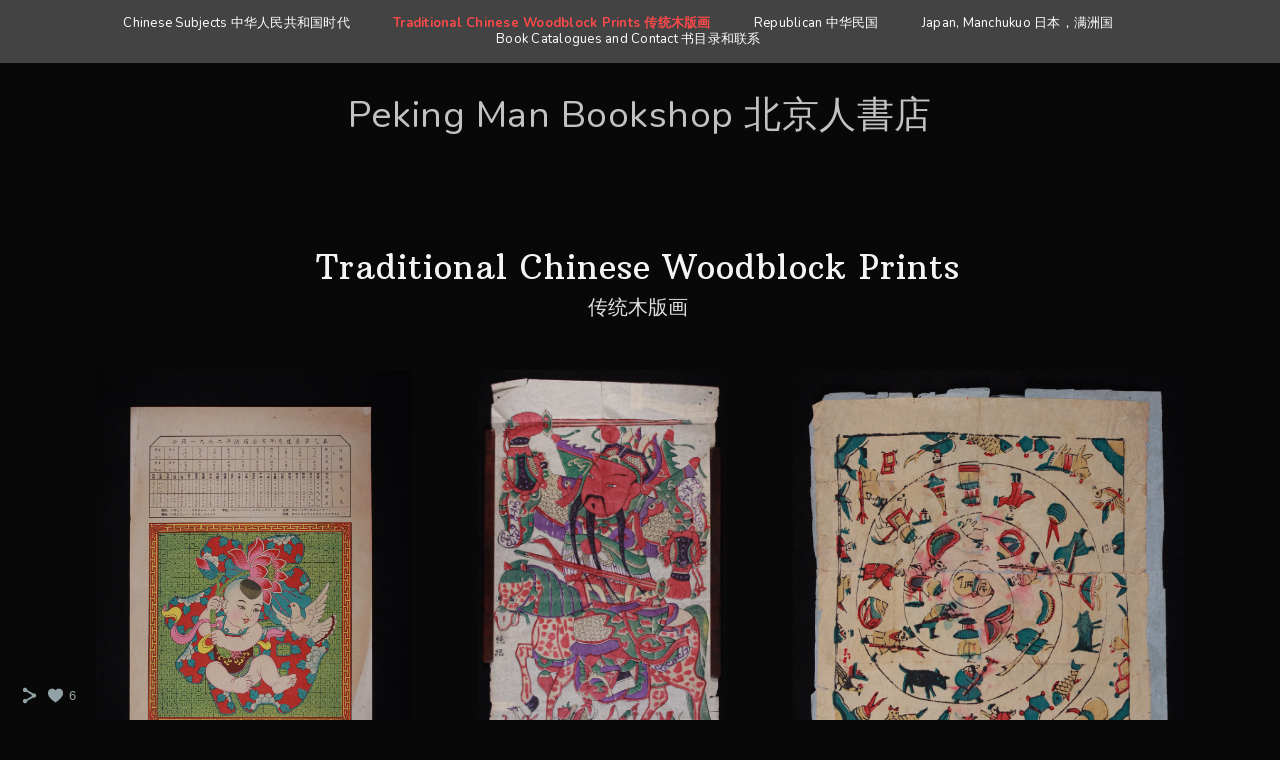

--- FILE ---
content_type: text/html; charset=UTF-8
request_url: https://www.pekingmanbookshop.com/traditionalchinesewoodblockprints
body_size: 10646
content:
<!doctype html>
<html lang="en" site-body ng-controller="baseController" prefix="og: http://ogp.me/ns#">
<head>
        <title>Traditional Chinese Woodblock Prints 传统木版画</title>
    <base href="/">
    <meta charset="UTF-8">
    <meta http-equiv="X-UA-Compatible" content="IE=edge,chrome=1">
    <meta name="viewport" content="width=device-width, initial-scale=1">

    <link rel="manifest" href="/manifest.webmanifest">

	
    <meta name="keywords" content="pekingmanbookshop.com, Traditional Chinese Woodblock Prints 传统木版画, posters prints east asia pekingman bookshop">
    <meta name="generator" content="pekingmanbookshop.com">
    <meta name="author" content="pekingmanbookshop.com">

    <meta itemprop="name" content="Traditional Chinese Woodblock Prints 传统木版画">
    <meta itemprop="url" content="https://www.pekingmanbookshop.com/traditionalchinesewoodblockprints">

    <link rel="alternate" type="application/rss+xml" title="RSS Traditional Chinese Woodblock Prints 传统木版画" href="/extra/rss" />
    <!-- Open Graph data -->
    <meta property="og:title" name="title" content="Traditional Chinese Woodblock Prints 传统木版画">

	
    <meta property="og:site_name" content="Pekingman Bookshop">
    <meta property="og:url" content="https://www.pekingmanbookshop.com/traditionalchinesewoodblockprints">
    <meta property="og:type" content="website">

            <!--    This part will not change dynamically: except for Gallery image-->

    <meta property="og:image" content="https://d2f8l4t0zpiyim.cloudfront.net/000_clients/1167088/page/11670881Tk4SYdm.jpg">
    <meta property="og:image:height" content="4119">
    <meta property="og:image:width" content="3197">

    
    <meta property="fb:app_id" content="291101395346738">

    <!-- Twitter Card data -->
    <meta name="twitter:url" content="https://www.pekingmanbookshop.com/traditionalchinesewoodblockprints">
    <meta name="twitter:title" content="Traditional Chinese Woodblock Prints 传统木版画">

	
	<meta name="twitter:site" content="Pekingman Bookshop">
    <meta name="twitter:creator" content="pekingmanbookshop.com">

    <link rel="dns-prefetch" href="https://cdn.portfolioboxdns.com">

    	
    <link rel="icon" href="https://cdn.portfolioboxdns.com/pb3/application/_img/app/favicon.png" type="image/png"/>
    <link rel="shortcut icon" href="https://cdn.portfolioboxdns.com/pb3/application/_img/app/favicon.png" type="image/png" />
    

	<!-- sourcecss -->
<link rel="stylesheet" href="https://cdn.portfolioboxdns.com/pb3/application/_output/pb.out.front.ver.1764936980995.css" />
<!-- /sourcecss -->

    

</head>
<body id="pb3-body" pb-style="siteBody.getStyles()" style="visibility: hidden;" ng-cloak class="{{siteBody.getClasses()}}" data-rightclick="{{site.EnableRightClick}}" data-imgshadow="{{site.ThumbDecorationHasShadow}}" data-imgradius="{{site.ThumbDecorationBorderRadius}}"  data-imgborder="{{site.ThumbDecorationBorderWidth}}">

<img ng-if="site.LogoDoUseFile == 1" ng-src="{{site.LogoFilePath}}" alt="" style="display:none;">

<pb-scrol-to-top></pb-scrol-to-top>

<div class="containerNgView" ng-view autoscroll="true" page-font-helper></div>

<div class="base" ng-cloak>
    <div ng-if="base.popup.show" class="popup">
        <div class="bg" ng-click="base.popup.close()"></div>
        <div class="content basePopup">
            <div ng-include="base.popup.view"></div>
        </div>
    </div>
</div>

<logout-front></logout-front>

<script src="https://cdn.portfolioboxdns.com/pb3/application/_output/3rd.out.front.ver.js"></script>

<!-- sourcejs -->
<script src="https://cdn.portfolioboxdns.com/pb3/application/_output/pb.out.front.ver.1764936980995.js"></script>
<!-- /sourcejs -->

    <script>
        $(function(){
            $(document).on("contextmenu",function(e){
                return false;
            });
            $("body").on('mousedown',"img",function(){
                return false;
            });
            document.body.style.webkitTouchCallout='none';

	        $(document).on("dragstart", function() {
		        return false;
	        });
        });
    </script>
	<style>
		img {
			user-drag: none;
			user-select: none;
			-moz-user-select: none;
			-webkit-user-drag: none;
			-webkit-user-select: none;
			-ms-user-select: none;
		}
		[data-role="mobile-body"] .type-galleries main .gallery img{
			pointer-events: none;
		}
	</style>

<script>
    var isLoadedFromServer = true;
    var seeLiveMobApp = "";

    if(seeLiveMobApp == true || seeLiveMobApp == 1){
        if(pb.utils.isMobile() == true){
            pbAng.isMobileFront = seeLiveMobApp;
        }
    }
    var serverData = {
        siteJson : {"Guid":"18300c1WgbAhUxeM","Id":1167088,"Url":"pekingmanbookshop.com","IsUnpublished":0,"SecondaryUrl":null,"AccountType":1,"LanguageId":0,"IsSiteLocked":0,"MetaValidationTag":null,"CustomCss":".niceImageLoad {\n    opacity: 1 !important;;\n    transition: unset !important;\n}\n.niceImageLoad:hover{\n    transform: unset !important;\n}\n.transform-on-hover{\n transform: unset !important;\n}","CustomHeaderBottom":null,"CustomBodyBottom":"","MobileLogoText":"Don J","MobileMenuBoxColor":"#6b6b6b","MobileLogoDoUseFile":0,"MobileLogoFileName":null,"MobileLogoFileHeight":null,"MobileLogoFileWidth":null,"MobileLogoFileNameS3Id":null,"MobileLogoFilePath":null,"MobileLogoFontFamily":"'Times New Roman', Times, serif","MobileLogoFontSize":"17px","MobileLogoFontVariant":null,"MobileLogoFontColor":"#000000","MobileMenuFontFamily":"'Nunito', sans-serif","MobileMenuFontSize":"14px","MobileMenuFontVariant":"regular","MobileMenuFontColor":"#ffffff","MobileMenuIconColor":"#ffffff","SiteTitle":"Pekingman Bookshop","SeoKeywords":"posters prints east asia pekingman bookshop","SeoDescription":"Posters and Prints from East Asia","ShowSocialMediaLinks":1,"SocialButtonStyle":1,"SocialButtonColor":"#91a1a6","SocialShowShareButtons":1,"SocialFacebookShareUrl":null,"SocialFacebookUrl":null,"SocialTwitterUrl":null,"SocialFlickrUrl":null,"SocialLinkedInUrl":null,"SocialGooglePlusUrl":null,"SocialPinterestUrl":null,"SocialInstagramUrl":null,"SocialBlogUrl":null,"SocialFollowButton":0,"SocialFacebookPicFileName":null,"SocialHideLikeButton":null,"SocialFacebookPicFileNameS3Id":null,"SocialFacebookPicFilePath":null,"BgImagePosition":1,"BgUseImage":0,"BgColor":"#080808","BgFileName":null,"BgFileWidth":null,"BgFileHeight":null,"BgFileNameS3Id":null,"BgFilePath":null,"BgBoxColor":"#fafafa","LogoDoUseFile":0,"LogoText":"Peking Man Bookshop \u5317\u4eac\u4eba\u66f8\u5e97","LogoFileName":null,"LogoFileHeight":null,"LogoFileWidth":null,"LogoFileNameS3Id":null,"LogoFilePath":null,"LogoDisplayHeight":null,"LogoFontFamily":"'Nunito', sans-serif","LogoFontVariant":"regular","LogoFontSize":"37px","LogoFontColor":"#c2c2c2","LogoFontSpacing":"1px","LogoFontUpperCase":0,"ActiveMenuFontIsUnderline":0,"ActiveMenuFontIsItalic":0,"ActiveMenuFontIsBold":1,"ActiveMenuFontColor":"#fc4949","HoverMenuFontIsUnderline":0,"HoverMenuFontIsItalic":0,"HoverMenuFontIsBold":0,"HoverMenuBackgroundColor":null,"ActiveMenuBackgroundColor":null,"MenuFontFamily":"'Nunito', sans-serif","MenuFontVariant":"regular","MenuFontSize":"13px","MenuFontColor":"#ffffff","MenuFontColorHover":"#d18181","MenuBoxColor":"#6b6b6b","MenuBoxBorder":0,"MenuFontSpacing":"1px","MenuFontUpperCase":0,"H1FontFamily":"'Arbutus Slab', serif","H1FontVariant":"regular","H1FontColor":"#f5f5f5","H1FontSize":"33px","H1Spacing":"1px","H1UpperCase":0,"H2FontFamily":"'Nunito', sans-serif","H2FontVariant":"regular","H2FontColor":"#c4c4c4","H2FontSize":"32px","H2Spacing":"0px","H2UpperCase":0,"H3FontFamily":"'Nunito', sans-serif","H3FontVariant":700,"H3FontColor":"#ffffff","H3FontSize":"20px","H3Spacing":"0px","H3UpperCase":0,"PFontFamily":"'Nunito', sans-serif","PFontVariant":"regular","PFontColor":"#e0e0e0","PFontSize":"15px","PLineHeight":"22px","PLinkColor":"#0da9d9","PLinkColorHover":"#f01f34","PSpacing":"0px","PUpperCase":0,"ListFontFamily":"'Trebuchet MS', Helvetica, sans-serif","ListFontVariant":null,"ListFontColor":"#fafafa","ListFontSize":"18px","ListSpacing":"3px","ListUpperCase":1,"ButtonColor":"#4f4f4f","ButtonHoverColor":"#778b91","ButtonTextColor":"#ffffff","SiteWidth":0,"ImageQuality":null,"DznLayoutGuid":6,"DsnLayoutViewFile":"top02","DsnLayoutTitle":"top02","DsnLayoutType":"wide","DsnMobileLayoutGuid":9,"DsnMobileLayoutViewFile":"mobilemenu09","DsnMobileLayoutTitle":"mobilemenu09","FaviconFileNameS3Id":null,"FaviconFileName":null,"FaviconFilePath":null,"ThumbDecorationBorderRadius":null,"ThumbDecorationBorderWidth":null,"ThumbDecorationBorderColor":"#000000","ThumbDecorationHasShadow":0,"MobileLogoDisplayHeight":"0px","IsFooterActive":0,"FooterContent":null,"MenuIsInfoBoxActive":0,"MenuInfoBoxText":"","MenuImageFileName":null,"MenuImageFileNameS3Id":null,"MenuImageFilePath":null,"FontCss":"<link id='sitefonts' href='https:\/\/fonts.googleapis.com\/css?subset=latin,latin-ext,greek,cyrillic&family=Arbutus+Slab:regular|Nunito:regular%2C700' rel='stylesheet' type='text\/css'>","ShopSettings":{"Guid":"1167088eyGDAypH","SiteId":1167088,"ShopName":null,"Email":null,"ResponseSubject":null,"ResponseEmail":null,"ReceiptNote":null,"PaymentMethod":null,"InvoiceDueDays":30,"HasStripeUserData":null,"Address":null,"Zip":null,"City":null,"CountryCode":null,"OrgNr":null,"PayPalEmail":null,"Currency":null,"ShippingInfo":null,"ReturnPolicy":null,"TermsConditions":null,"ShippingRegions":[],"TaxRegions":[]},"UserTranslatedText":{"Guid":"1167088zPOkdTWL","SiteId":1167088,"Message":"Message","YourName":"Your Name","EnterTheLetters":"Enter The Letters","Send":"Send","ThankYou":"Thank You","Refresh":"Refresh","Follow":"Follow","Comment":"Comment","Share":"Share","CommentOnPage":"Comment On Page","ShareTheSite":"Share The Site","ShareThePage":"Share The Page","AddToCart":"Add To Cart","ItemWasAddedToTheCart":"Item Was Added To The Cart","Item":"Item","YourCart":"Your Cart","YourInfo":"Your Info","Quantity":"Quantity","Product":"Product","ItemInCart":"Item In Cart","BillingAddress":"Billing Address","ShippingAddress":"Shipping Address","OrderSummary":"Order Summary","ProceedToPay":"Proceed To Payment","Payment":"Payment","CardPayTitle":"Credit card information","PaypalPayTitle":"This shop uses paypal to process your payment","InvoicePayTitle":"This shop uses invoice to collect your payment","ProceedToPaypal":"Proceed to paypal to pay","ConfirmInvoice":"Confirm and receive invoice","NameOnCard":"Name on card","APrice":"A Price","Options":"Options","SelectYourCountry":"Select Your Country","Remove":"Remove","NetPrice":"Net Price","Vat":"Vat","ShippingCost":"Shipping Cost","TotalPrice":"Total Price","Name":"Name","Address":"Address","Zip":"Zip","City":"City","State":"State\/Province","Country":"Country","Email":"Email","Phone":"Phone","ShippingInfo":"Shipping Info","Checkout":"Checkout","Organization":"Organization","DescriptionOrder":"Description","InvoiceDate":"Invoice Date","ReceiptDate":"Receipt Date","AmountDue":"Amount Due","AmountPaid":"Amount Paid","ConfirmAndCheckout":"Confirm And Checkout","Back":"Back","Pay":"Pay","ClickToPay":"Click To Pay","AnErrorHasOccurred":"An Error Has Occurred","PleaseContactUs":"Please Contact Us","Receipt":"Receipt","Print":"Print","Date":"Date","OrderNr":"Order Number","PayedWith":"Paid With","Seller":"Seller","HereIsYourReceipt":"Here Is Your Receipt","AcceptTheTerms":"Accept The Terms","Unsubscribe":"Unsubscribe","ViewThisOnline":"View This Online","Price":"Price","SubTotal":"Subtotal","Tax":"Tax","OrderCompleteMessage":"Please download your receipt.","DownloadReceipt":"Download Receipt","ReturnTo":"Return to site","ItemPurchasedFrom":"items was purchased from","SameAs":"Same As","SoldOut":"SOLD OUT","ThisPageIsLocked":"This page is locked","Invoice":"Invoice","BillTo":"Bill to:","Ref":"Reference no.","DueDate":"Due date","Notes":"Notes:","CookieMessage":"We are using cookies to give you the best experience on our site. By continuing to use this website you are agreeing to the use of cookies.","CompleteOrder":"Thank you for your order!","Prev":"Previous","Next":"Next","Tags":"Tags","Description":"Description","Educations":"Education","Experiences":"Experience","Awards":"Awards","Exhibitions":"Exhibitions","Skills":"Skills","Interests":"Interests","Languages":"Languages","Contacts":"Contacts","Present":"Present","created_at":"2018-10-28 13:58:10","updated_at":"2018-10-28 13:58:10"},"GoogleAnalyticsSnippet":"","GoogleAnalyticsObjects":null,"EnableRightClick":null,"EnableCookie":0,"EnableRSS":null,"SiteBGThumb":null,"ClubType":null,"ClubMemberAtSiteId":null,"ProfileImageFileName":null,"ProfileImageS3Id":null,"CoverImageFileName":null,"CoverImageS3Id":null,"ProfileImageFilePath":null,"CoverImageFilePath":null,"StandardBgImage":null,"NrOfProLikes":6,"NrOfFreeLikes":0,"NrOfLikes":6,"ClientCountryCode":"US","HasRequestedSSLCert":3,"CertNextUpdateDate":1733030324,"IsFlickrWizardComplete":null,"FlickrNsId":null,"SignUpAccountType":1,"created_at":1540731490000},
        pageJson : {"Guid":"1167088gDtSzji1","PageTitle":"Traditional Chinese Woodblock Prints \u4f20\u7edf\u6728\u7248\u753b","Uri":"traditionalchinesewoodblockprints","IsStartPage":0,"IsFavorite":0,"IsUnPublished":0,"IsPasswordProtected":0,"SeoDescription":"","BlockContent":"<span id=\"VERIFY_1167088gDtSzji1_HASH\" class=\"DO_NOT_REMOVE_OR_COPY_AND_KEEP_IT_TOP ng-scope\" style=\"display:none;width:0;height:0;position:fixed;top:-10px;z-index:-10\"><\/span>\n<div class=\"row ng-scope\" id=\"CEGOZCSSW\">\n<div class=\"column\" id=\"MDRWZGEXQ\">\n<div class=\"block\" id=\"VOKEOCFRP\">\n<div class=\"text tt2\" style=\"position: relative;\" contenteditable=\"false\"><h1 style=\"text-align:center\">Traditional Chinese Woodblock Prints<\/h1>\n\n<p style=\"text-align: center;\"><span style=\"font-size:20px\">\u4f20\u7edf\u6728\u7248\u753b<\/span><\/p>\n<\/div>\n<span class=\"movehandle\"><\/span><span class=\"confhandle\"><\/span>\n<\/div>\n<\/div>\n<\/div>\n\n","DescriptionPosition":1,"ListImageMargin":"33px","ListImageSize":4,"BgImage":null,"BgImageHeight":0,"BgImageWidth":0,"BgImagePosition":0,"BgImageS3LocationId":0,"PageBGThumb":null,"AddedToClubId":null,"DznTemplateGuid":39,"DsnTemplateType":"collections","DsnTemplateSubGroup":"verticals","DsnTemplatePartDirective":null,"DsnTemplateViewFile":"verticalthreeone","DsnTemplateProperties":[{"type":"collection-prop","position":"contentPanel"},{"type":"main-text-prop","position":"contentPanel"},{"type":"main-text-position-prop","position":"displaySettings","settings":{"enablePreStyle":0}},{"type":"image-margin-prop","position":"displaySettings"},{"type":"image-size-prop","position":"displaySettings"}],"DsnTemplateHasPicview":1,"DsnTemplateIsCustom":null,"DsnTemplateCustomTitle":null,"DsnTemplateCustomHtml":"","DsnTemplateCustomCss":"","DsnTemplateCustomJs":"","DznPicviewGuid":10,"DsnPicviewSettings":{"ShowTextPosition":1,"ShowEffect":1,"ShowTiming":1,"ShowPauseTiming":1},"DsnPicviewViewFile":"lightbox","DsnPicViewIsLinkable":0,"Picview":{"Fx":"fade","Timing":10000,"PauseTiming":1,"TextPosition":0,"BgSize":null},"CollectionGuid":"11670887Lz5bYNY","Collection":{"Guid":"11670887Lz5bYNY"},"CollectionPages":[{"PageGuid":"1167088otScQodT","Uri":"twpcalendars","PageTitle":"TWP- Calendars","created_at":"2018-11-12 23:16:44","updated_at":"2020-04-12 21:55:09","CollectionGuid":"11670887Lz5bYNY","Guid":"11670883PRbhzOY","ListTitle":"Calendars \u65e5\u5386","Idx":0,"ListThumbVideoThumbUrl":null,"ListThumb":{"FileName":"11670881Tk4SYdm.jpg","Height":4119,"Width":3197,"S3LocationId":1}},{"PageGuid":"1167088nlva6l8H","Uri":"twpgames","PageTitle":"TWP: Games","created_at":"2018-11-12 22:55:16","updated_at":"2020-04-12 21:56:39","CollectionGuid":"11670887Lz5bYNY","Guid":"1167088auS4xLuG","ListTitle":"Games \u73a9\u5177","Idx":2,"ListThumbVideoThumbUrl":null,"ListThumb":{"FileName":"1167088zUxuC5nw.jpg","Height":3394,"Width":3235,"S3LocationId":1}},{"PageGuid":"1167088nZJaUzGf","Uri":"twpoldblocksnewprints","PageTitle":"TWP: Old Blocks, New Prints","created_at":"2018-11-12 23:15:10","updated_at":"2020-04-12 22:00:44","CollectionGuid":"11670887Lz5bYNY","Guid":"1167088M13FQVge","ListTitle":"Old Blocks, New Prints \u8001\u677f\uff0c\u65b0\u753b","Idx":5,"ListThumbVideoThumbUrl":null,"ListThumb":{"FileName":"1167088CJuSE1Ch.jpg","Height":2922,"Width":4277,"S3LocationId":1}},{"PageGuid":"11670883OAwXIl3","Uri":"twppictorialnewspapers","PageTitle":"TWP: Pictorial Newspapers","created_at":"2018-11-12 23:17:28","updated_at":"2020-04-12 22:00:44","CollectionGuid":"11670887Lz5bYNY","Guid":"1167088tFfxFFFk","ListTitle":"Pictorial Newspapers \u753b\u62a5","Idx":4,"ListThumbVideoThumbUrl":null,"ListThumb":{"FileName":"1167088vJ9Y9RRm.jpg","Height":3732,"Width":3147,"S3LocationId":1}},{"PageGuid":"1167088u5ZOIoNt","Uri":"twprongbaozhai1950s","PageTitle":"TWP: Rong Bao Zhai, 1950s","created_at":"2018-11-12 23:17:56","updated_at":"2020-04-12 22:01:14","CollectionGuid":"11670887Lz5bYNY","Guid":"1167088Eh2dFWS9","ListTitle":"Rong Bao Zhai, 1950s \u8363\u5b9d\u658b 1950\u5e74\u4ee3","Idx":6,"ListThumbVideoThumbUrl":null,"ListThumb":{"FileName":"1167088FKVaI5It.jpg","Height":2905,"Width":2222,"S3LocationId":1}},{"PageGuid":"1167088vIs0jnmo","Uri":"twphistoryanddrama","PageTitle":"TWP: History and Drama","created_at":"2018-11-12 22:54:47","updated_at":"2020-04-12 21:57:09","CollectionGuid":"11670887Lz5bYNY","Guid":"1167088zlTad1RG","ListTitle":"History and Drama \u5386\u53f2\uff0c\u620f\u66f2","Idx":3,"ListThumbVideoThumbUrl":null,"ListThumb":{"FileName":"1167088e2TOSs1i.jpg","Height":3107,"Width":4997,"S3LocationId":1}},{"PageGuid":"1167088vuz5b3Uh","Uri":"twpdoorgodsdieties","PageTitle":"TWP: Door Gods & Dieties","created_at":"2018-11-12 23:14:30","updated_at":"2020-04-12 21:55:39","CollectionGuid":"11670887Lz5bYNY","Guid":"11670888CpGGuEw","ListTitle":"Door Gods &amp; Dieties \u95e8\u795e\uff0c\u795e\u4ed9","Idx":1,"ListThumbVideoThumbUrl":null,"ListThumb":{"FileName":"1167088nF7koPTY.jpg","Height":4632,"Width":2835,"S3LocationId":1}}],"Slideshow":{"Fx":null,"Timing":10000,"PauseTiming":0,"TextPosition":0,"BgSize":null},"AddedToExpo":0,"FontCss":"","CreatedAt":"2018-11-17 00:24:58"},
        menuJson : [{"Guid":"1167088NjA5JfR0","SiteId":1167088,"PageGuid":"1167088KMybVz26","Title":"Chinese Subjects \u4e2d\u534e\u4eba\u6c11\u5171\u548c\u56fd\u65f6\u4ee3","Url":"\/posters","Target":"_self","ListOrder":0,"ParentGuid":null,"created_at":"2018-10-28 14:12:18","updated_at":"2020-07-15 21:58:10","Children":[{"Guid":"11670888EZiFm6R","SiteId":1167088,"PageGuid":"11670887QtfvvLk","Title":"Advertisements  \u5e7f\u544a","Url":"\/advertisement","Target":"_self","ListOrder":0,"ParentGuid":"1167088NjA5JfR0","created_at":"2018-10-28 14:00:18","updated_at":"2020-04-12 21:31:08","Children":[]},{"Guid":"1167088FXV8HgoW","SiteId":1167088,"PageGuid":"1167088NiPklI97","Title":"Agriculture and Industry \u5de5\u519c\u4e1a","Url":"\/agricultureandindustry","Target":"_self","ListOrder":1,"ParentGuid":"1167088NjA5JfR0","created_at":"2018-10-28 14:02:18","updated_at":"2020-04-12 21:31:08","Children":[]},{"Guid":"1167088ZUNTLBW7","SiteId":1167088,"PageGuid":"1167088YoRhPv8y","Title":"Anti-American \u53cd\u7f8e","Url":"\/anti-","Target":"_self","ListOrder":2,"ParentGuid":"1167088NjA5JfR0","created_at":"2018-11-07 19:08:28","updated_at":"2020-04-12 21:31:08","Children":[]},{"Guid":"1167088eMizSSis","SiteId":1167088,"PageGuid":"11670889BE5jVHV","Title":"Calendars  \u65e5\u5386","Url":"\/calendars","Target":"_self","ListOrder":3,"ParentGuid":"1167088NjA5JfR0","created_at":"2018-10-28 20:10:19","updated_at":"2020-04-12 21:31:37","Children":[]},{"Guid":"1167088TOpmuR9a","SiteId":1167088,"PageGuid":"1167088Q61AoOB1","Title":"Children \u5c11\u5e74\u513f\u7ae5","Url":"\/children","Target":"_self","ListOrder":4,"ParentGuid":"1167088NjA5JfR0","created_at":"2018-10-28 14:02:48","updated_at":"2020-04-12 21:31:37","Children":[]},{"Guid":"1167088WQxxWR1p","SiteId":1167088,"PageGuid":"1167088anIe6j2Z","Title":"Chinese Ethnic Minorities \u4e2d\u56fd\u5c11\u6570\u6c11\u65cf","Url":"\/chineseethnicminorities","Target":"_self","ListOrder":5,"ParentGuid":"1167088NjA5JfR0","created_at":"2018-11-12 22:38:32","updated_at":"2020-04-12 21:32:07","Children":[]},{"Guid":"1167088WpICI9C5","SiteId":1167088,"PageGuid":"1167088k2lxfEax","Title":"Comic-style Narratives \u8fde\u73af\u753b","Url":"\/comic-stylenarratives","Target":"_self","ListOrder":6,"ParentGuid":"1167088NjA5JfR0","created_at":"2018-11-02 00:25:12","updated_at":"2020-04-12 21:32:07","Children":[]},{"Guid":"1167088cgX0dzSi","SiteId":1167088,"PageGuid":"1167088Y7rnWXP3","Title":"Education \u6559\u80b2","Url":"\/education","Target":"_self","ListOrder":7,"ParentGuid":"1167088NjA5JfR0","created_at":"2018-10-28 14:02:48","updated_at":"2020-04-12 21:32:07","Children":[]},{"Guid":"1167088bL0A4kc2","SiteId":1167088,"PageGuid":"1167088vUQXTadL","Title":"Folklore and Legend \u795e\u8bdd\uff0c\u6c11\u95f4\u6545\u4e8b","Url":"\/folkloreandlegend","Target":"_self","ListOrder":8,"ParentGuid":"1167088NjA5JfR0","created_at":"2018-10-28 14:03:18","updated_at":"2020-04-12 21:32:07","Children":[]},{"Guid":"11670882318vF2l","SiteId":1167088,"PageGuid":"1167088PWKNQTcm","Title":"Games \u73a9\u5177","Url":"\/games","Target":"_self","ListOrder":9,"ParentGuid":"1167088NjA5JfR0","created_at":"2018-11-13 21:11:53","updated_at":"2020-04-12 21:32:37","Children":[]},{"Guid":"1167088gANeCzRF","SiteId":1167088,"PageGuid":"1167088dmR9kkG9","Title":"Hygiene \u536b\u751f\uff0c\u533b\u5b66","Url":"\/hygiene","Target":"_self","ListOrder":10,"ParentGuid":"1167088NjA5JfR0","created_at":"2018-10-28 14:03:48","updated_at":"2020-04-12 21:32:37","Children":[]},{"Guid":"1167088qyVcJ7vW","SiteId":1167088,"PageGuid":"11670886KpKDCEK","Title":"Korea, Taiwan, Vietnam \u671d\u9c9c\uff0c\u53f0\u6e7e\uff0c\u8d8a\u5357","Url":"\/koreataiwanvietnam","Target":"_self","ListOrder":11,"ParentGuid":"1167088NjA5JfR0","created_at":"2018-11-07 19:09:57","updated_at":"2020-04-12 21:32:37","Children":[]},{"Guid":"1167088x3WqS96i","SiteId":1167088,"PageGuid":"1167088ygjuEWtq","Title":"Maoism and Politics \u6bdb\u6cfd\u4e1c\uff0c\u653f\u6cbb","Url":"\/maoandpolitics","Target":"_self","ListOrder":12,"ParentGuid":"1167088NjA5JfR0","created_at":"2018-10-28 14:05:18","updated_at":"2020-04-12 21:32:37","Children":[]},{"Guid":"11670886bFtdTJE","SiteId":1167088,"PageGuid":"1167088vV08EuIF","Title":"Military \u519b\u4e8b","Url":"\/military","Target":"_self","ListOrder":13,"ParentGuid":"1167088NjA5JfR0","created_at":"2018-10-28 14:05:49","updated_at":"2020-04-12 21:32:37","Children":[]},{"Guid":"1167088ZohTieEq","SiteId":1167088,"PageGuid":"1167088Hiwqg8NE","Title":"New Year Prints \u5e74\u753b","Url":"\/newyearprints","Target":"_self","ListOrder":14,"ParentGuid":"1167088NjA5JfR0","created_at":"2018-10-28 14:06:18","updated_at":"2020-04-12 21:33:07","Children":[]},{"Guid":"1167088Rltu9nx6","SiteId":1167088,"PageGuid":"1167088rkMuD3Nu","Title":"Performing Arts \u8868\u6f14\u827a\u672f","Url":"\/performingarts","Target":"_self","ListOrder":15,"ParentGuid":"1167088NjA5JfR0","created_at":"2018-10-28 14:06:18","updated_at":"2020-04-12 21:33:07","Children":[]},{"Guid":"1167088xgLvJcP8","SiteId":1167088,"PageGuid":"1167088TvHw3IX8","Title":"Pictorial Newspapers  \u5730\u65b9\u753b\u62a5","Url":"\/pictorialnewspapers","Target":"_self","ListOrder":16,"ParentGuid":"1167088NjA5JfR0","created_at":"2018-11-07 19:07:27","updated_at":"2020-04-12 21:33:07","Children":[]},{"Guid":"1167088CPN2J2wX","SiteId":1167088,"PageGuid":"1167088CpHvjd9v","Title":"Propaganda \u5ba3\u4f20\u7c7b","Url":"\/propoganda","Target":"_self","ListOrder":17,"ParentGuid":"1167088NjA5JfR0","created_at":"2018-10-28 14:06:48","updated_at":"2020-04-12 21:33:07","Children":[]},{"Guid":"1167088fVT4EkiJ","SiteId":1167088,"PageGuid":"11670889w3Nnx4K","Title":"Spring Palace  \u6625\u5bab","Url":"\/springpalace","Target":"_self","ListOrder":18,"ParentGuid":"1167088NjA5JfR0","created_at":"2018-10-28 14:07:48","updated_at":"2020-08-29 22:09:43","Children":[]},{"Guid":"1167088ulBwXpxJ","SiteId":1167088,"PageGuid":"1167088xvRwc4aI","Title":"Woodblock Prints (PRC)  \u6728\u7248\u753b \uff08\u89e3\u653e\u540e\uff09","Url":"\/modernwoodblockprints","Target":"_self","ListOrder":19,"ParentGuid":"1167088NjA5JfR0","created_at":"2018-11-12 23:19:34","updated_at":"2020-08-29 22:09:43","Children":[]},{"Guid":"1167088IQLMSgLD","SiteId":1167088,"PageGuid":"1167088Lk0iIjP6","Title":"USSR  \u82cf\u8054","Url":"\/ussr","Target":"_self","ListOrder":20,"ParentGuid":"1167088NjA5JfR0","created_at":"2018-10-28 14:08:48","updated_at":"2020-08-29 22:09:43","Children":[]}]},{"Guid":"1167088G0VAVmhA","SiteId":1167088,"PageGuid":null,"Title":"&nbsp;","Url":null,"Target":"_none","ListOrder":1,"ParentGuid":null,"created_at":"2018-11-17 00:13:46","updated_at":"2020-07-15 21:58:10","Children":[]},{"Guid":"1167088i3tmO6ev","SiteId":1167088,"PageGuid":"1167088gDtSzji1","Title":"Traditional Chinese Woodblock Prints \u4f20\u7edf\u6728\u7248\u753b","Url":"\/traditionalchinesewoodblockprints","Target":"_self","ListOrder":2,"ParentGuid":null,"created_at":"2018-11-17 00:25:16","updated_at":"2020-07-15 21:58:10","Children":[{"Guid":"1167088VqSOxJq3","SiteId":1167088,"PageGuid":"1167088otScQodT","Title":"Calendars \u65e5\u5386","Url":"\/twpcalendars","Target":"_self","ListOrder":0,"ParentGuid":"1167088i3tmO6ev","created_at":"2018-11-12 23:17:03","updated_at":"2020-04-12 21:33:37","Children":[]},{"Guid":"1167088mtPJuH8e","SiteId":1167088,"PageGuid":"1167088vuz5b3Uh","Title":"Door Gods & Dieties \u95e8\u795e\uff0c\u795e\u4ed9","Url":"\/twpdoorgodsdieties","Target":"_self","ListOrder":1,"ParentGuid":"1167088i3tmO6ev","created_at":"2018-11-12 23:14:34","updated_at":"2020-04-12 21:33:37","Children":[]},{"Guid":"1167088vfKvbDvG","SiteId":1167088,"PageGuid":"1167088nlva6l8H","Title":"Games \u73a9\u5177","Url":"\/twpgames","Target":"_self","ListOrder":2,"ParentGuid":"1167088i3tmO6ev","created_at":"2018-11-13 20:13:12","updated_at":"2020-04-12 21:33:37","Children":[]},{"Guid":"1167088g2MXzBQM","SiteId":1167088,"PageGuid":"1167088vIs0jnmo","Title":"History and Drama \u5386\u53f2\uff0c\u620f\u66f2","Url":"\/twphistoryanddrama","Target":"_self","ListOrder":3,"ParentGuid":"1167088i3tmO6ev","created_at":"2018-11-13 20:13:12","updated_at":"2020-04-12 21:34:07","Children":[]},{"Guid":"1167088u3LKSUY4","SiteId":1167088,"PageGuid":"1167088nZJaUzGf","Title":"Old Blocks, New Prints \u8001\u677f\uff0c\u65b0\u753b","Url":"\/twpoldblocksnewprints","Target":"_self","ListOrder":4,"ParentGuid":"1167088i3tmO6ev","created_at":"2018-11-12 23:15:33","updated_at":"2020-04-12 21:34:07","Children":[]},{"Guid":"11670884X0Gf3gz","SiteId":1167088,"PageGuid":"11670883OAwXIl3","Title":"Pictorial Newspapers \u753b\u62a5","Url":"\/twppictorialnewspapers","Target":"_self","ListOrder":5,"ParentGuid":"1167088i3tmO6ev","created_at":"2018-11-12 23:17:33","updated_at":"2020-04-12 21:34:07","Children":[]},{"Guid":"1167088j52WkNpl","SiteId":1167088,"PageGuid":"1167088u5ZOIoNt","Title":"Rong Bao Zhai, 1950s \u8363\u5b9d\u658b 1950\u5e74\u4ee3","Url":"\/twprongbaozhai1950s","Target":"_self","ListOrder":6,"ParentGuid":"1167088i3tmO6ev","created_at":"2018-11-12 23:18:03","updated_at":"2020-04-12 21:34:07","Children":[]}]},{"Guid":"1167088aGr2hrRv","SiteId":1167088,"PageGuid":null,"Title":"&nbsp;","Url":null,"Target":"_none","ListOrder":3,"ParentGuid":null,"created_at":"2018-11-17 00:13:17","updated_at":"2020-07-15 21:58:10","Children":[]},{"Guid":"1167088y49Rc0Of","SiteId":1167088,"PageGuid":"1167088AL764dt4","Title":"Republican \u4e2d\u534e\u6c11\u56fd","Url":"\/republican","Target":"_self","ListOrder":4,"ParentGuid":null,"created_at":"2018-11-16 23:12:14","updated_at":"2020-07-15 21:58:10","Children":[{"Guid":"1167088NdDlRU7h","SiteId":1167088,"PageGuid":"1167088gqsZR57h","Title":"Children \u5c11\u5e74\u513f\u7ae5","Url":"\/republicanchildren","Target":"_self","ListOrder":0,"ParentGuid":"1167088y49Rc0Of","created_at":"2018-11-16 23:15:14","updated_at":"2020-04-12 21:34:37","Children":[]},{"Guid":"1167088JrFedG3P","SiteId":1167088,"PageGuid":"1167088mrroMaFK","Title":"Decorative \u88c5\u9970\u7c7b","Url":"\/republicandecorative","Target":"_self","ListOrder":1,"ParentGuid":"1167088y49Rc0Of","created_at":"2018-11-16 23:15:14","updated_at":"2020-04-12 21:34:37","Children":[]},{"Guid":"1167088IRwSfWFR","SiteId":1167088,"PageGuid":"1167088Le6e73oi","Title":"Education \u6559\u80b2","Url":"\/republicaneducation","Target":"_self","ListOrder":2,"ParentGuid":"1167088y49Rc0Of","created_at":"2018-11-16 23:15:14","updated_at":"2020-04-12 21:34:37","Children":[]},{"Guid":"1167088UKGoAL3B","SiteId":1167088,"PageGuid":"11670880pTxwgkt","Title":"Historical \u5386\u53f2","Url":"\/republicanhistorical","Target":"_self","ListOrder":3,"ParentGuid":"1167088y49Rc0Of","created_at":"2018-11-16 23:16:14","updated_at":"2020-04-12 21:34:37","Children":[]},{"Guid":"11670886vJA462Y","SiteId":1167088,"PageGuid":"1167088PPbzr455","Title":"Lore and Legend  \u795e\u8bdd\uff0c\u6c11\u95f4\u6545\u4e8b","Url":"\/republicanloreandlegend","Target":"_self","ListOrder":4,"ParentGuid":"1167088y49Rc0Of","created_at":"2018-11-16 23:16:14","updated_at":"2020-04-12 21:34:37","Children":[]},{"Guid":"11670889FWte0Ka","SiteId":1167088,"PageGuid":"1167088dVytcYRo","Title":"Taoist and Buddhist Temple Scrolls \u9053\u6559\uff0c\u4f5b\u6559\u795e\u4ed9\u753b","Url":"\/republicandaoistandbuddhisttemplescrolls","Target":"_self","ListOrder":5,"ParentGuid":"1167088y49Rc0Of","created_at":"2018-11-16 23:16:14","updated_at":"2020-04-12 21:35:07","Children":[]},{"Guid":"1167088Kf4fwbnb","SiteId":1167088,"PageGuid":"1167088NSLAGIn0","Title":"Women and Fashion \u7f8e\u5973\uff0c\u65f6\u88c5","Url":"\/republicanwomenandfashion","Target":"_self","ListOrder":6,"ParentGuid":"1167088y49Rc0Of","created_at":"2018-11-16 23:16:14","updated_at":"2020-04-12 21:35:07","Children":[]}]},{"Guid":"11670887obebg9I","SiteId":1167088,"PageGuid":null,"Title":"&nbsp;","Url":null,"Target":"_none","ListOrder":5,"ParentGuid":null,"created_at":"2018-11-17 00:14:16","updated_at":"2020-07-15 21:58:10","Children":[]},{"Guid":"1167088TXi6Fwj8","SiteId":1167088,"PageGuid":"1167088Ef5bfExK","Title":"Japan, Manchukuo \u65e5\u672c\uff0c\u6ee1\u6d32\u56fd","Url":"\/japan","Target":"_self","ListOrder":6,"ParentGuid":null,"created_at":"2018-11-12 22:32:32","updated_at":"2020-08-29 22:09:12","Children":[{"Guid":"1167088g51UcGd3","SiteId":1167088,"PageGuid":"1167088HvdZ4icH","Title":"Pre-WW II \u4e8c\u6218\u4ee5\u524d","Url":"\/japanpre-wwii","Target":"_self","ListOrder":0,"ParentGuid":"1167088TXi6Fwj8","created_at":"2018-11-13 21:53:17","updated_at":"2020-04-12 21:35:07","Children":[]},{"Guid":"116708851XpCSFX","SiteId":1167088,"PageGuid":"1167088pTZXjjo3","Title":"Wartime \u6297\u6218\u65f6\u671f","Url":"\/japanwar-time","Target":"_self","ListOrder":1,"ParentGuid":"1167088TXi6Fwj8","created_at":"2018-11-13 21:53:17","updated_at":"2020-04-12 21:35:07","Children":[]},{"Guid":"1167088ghxDzeyA","SiteId":1167088,"PageGuid":"1167088f0peIij9","Title":"Manchukuo \u6ee1\u6d32\u56fd","Url":"\/manchukuo","Target":"_self","ListOrder":2,"ParentGuid":"1167088TXi6Fwj8","created_at":"2018-10-28 14:04:48","updated_at":"2020-04-12 21:35:37","Children":[]},{"Guid":"1167088zlqyEaHc","SiteId":1167088,"PageGuid":"1167088bn4wytBn","Title":"Sugoroku and Other Games \u53cc\u516d\uff0c\u73a9\u5177","Url":"\/japanchildrensgames","Target":"_self","ListOrder":3,"ParentGuid":"1167088TXi6Fwj8","created_at":"2018-11-13 21:52:17","updated_at":"2020-04-12 21:35:37","Children":[]},{"Guid":"1167088hdy8gJsc","SiteId":1167088,"PageGuid":"1167088rlWsHv1o","Title":"Classroom Posters \u8bfe\u5802\u6302\u56fe","Url":"\/japanclassroomposters","Target":"_self","ListOrder":4,"ParentGuid":"1167088TXi6Fwj8","created_at":"2018-11-13 21:51:47","updated_at":"2020-04-12 21:35:37","Children":[]},{"Guid":"1167088CPAGnjF5","SiteId":1167088,"PageGuid":"1167088O52opBT8","Title":"Advertisements \u5e7f\u544a","Url":"\/japanadvertisements","Target":"_self","ListOrder":5,"ParentGuid":"1167088TXi6Fwj8","created_at":"2019-03-26 04:10:01","updated_at":"2020-04-12 21:35:37","Children":[]}]},{"Guid":"1167088jrctXIv4","SiteId":1167088,"PageGuid":null,"Title":"&nbsp;","Url":null,"Target":"_none","ListOrder":7,"ParentGuid":null,"created_at":"2018-11-17 00:13:46","updated_at":"2020-07-15 21:58:10","Children":[]},{"Guid":"1167088kM6FYpY4","SiteId":1167088,"PageGuid":"1167088FNdbVSOy","Title":"Book Catalogues and Contact \u4e66\u76ee\u5f55\u548c\u8054\u7cfb","Url":"\/catalogues","Target":"_self","ListOrder":8,"ParentGuid":null,"created_at":"2018-10-28 14:17:18","updated_at":"2020-10-08 02:02:48","Children":[]},{"Guid":"1167088NjUlcaIF","SiteId":1167088,"PageGuid":null,"Title":"&nbsp;","Url":null,"Target":"_none","ListOrder":9,"ParentGuid":null,"created_at":"2020-07-15 21:58:09","updated_at":"2020-07-15 21:58:09","Children":[]}],
        timestamp: 1765154052,
        resourceVer: 379,
        frontDictionaryJson: {"common":{"text404":"The page you are looking for does not exist!","noStartPage":"You don't have a start page","noStartPageText1":"Use any page as your start page or create a new page.","noStartPageText2":"How do I use an an existing page as my start page?","noStartPageText3":"- Click on PAGES (In the admin panel to the right)","noStartPageText4":"- Click on the page you want to have as your start page.","noStartPageText5":"- Toggle the Start page switch.","noStartPage2":"This website doesn't have any start page","loginAt":"Login at","toManage":"to manage the website.","toAddContent":"to add content.","noContent1":"Create your first page","noContent11":"Create your first page","noContent111":"Click on New Page","noContent2":"Click on <span>new page<\/span> to add your content to galleries, blogs, e-commerce and much more","noContent":"This website doesn't have any content","onlinePortfolioWebsite":"Online portfolio website","addToCartMessage":"The item has been added to your cart","iaccepthe":"I accept the","termsandconditions":"terms & conditions","andthe":"and the","returnpolicy":"return policy","admin":"Admin","back":"Back","edit":"Edit","appreciate":"Appreciate","portfolioboxLikes":"Portfoliobox Likes","like":"Like","youCanOnlyLikeOnce":"You can only like once","search":"Search","blog":"Blog","allow":"Allow","allowNecessary":"Allow Necessary","leaveWebsite":"Leave Website"},"monthName":{"january":"January","february":"February","march":"March","april":"April","may":"May","june":"June","july":"July","august":"August","september":"September","october":"October","november":"November","december":"December"}}    };

    var allowinfscroll = "false";
    allowinfscroll = (allowinfscroll == undefined) ? true : (allowinfscroll == 'true') ? true : false;

    var isAdmin = false;
    var addScroll = false;
    var expTimer = false;

    $('body').css({
        visibility: 'visible'
    });

    pb.initializer.start(serverData,isAdmin,function(){
        pbAng.App.start();
    });

    //add for custom JS
    var tempObj = {};
</script>

<script>
    window.pb_analytic = {
        ver: 3,
        s_id: (pb && pb.data && pb.data.site) ? pb.data.site.Id : 0,
        h_s_id: "7fbd4e6ff70101ff7e94f86fe76f9186",
    }
</script>
<script defer src="https://cdn.portfolioboxdns.com/0000_static/app/analytics.min.js"></script>


<!--<script type="text/javascript" src="https://maps.google.com/maps/api/js?sensor=true"></script>-->


                    <script type="application/ld+json">
                    {
                        "@context": "https://schema.org/",
                        "@type": "WebSite",
                        "url": "https://www.pekingmanbookshop.com/traditionalchinesewoodblockprints",
                        "name": "Pekingman Bookshop",
                        "author": {
                            "@type": "Person",
                            "name": "Pekingman Bookshop"
                        },
                        "description": "Posters and Prints from East Asia",
                        "publisher": "Pekingman Bookshop"
                    }
                    </script>
                
                        <script type="application/ld+json">
                        {
                            "@context": "https://schema.org/",
                            "@type": "CreativeWork",
                            "url": "https://www.pekingmanbookshop.com/traditionalchinesewoodblockprints",
                        "image":[
                                {
                                    "@type": "ImageObject",
                                    "image": "https://d2f8l4t0zpiyim.cloudfront.net/000_clients/1167088/page/11670881Tk4SYdm.jpg",
                                    "contentUrl": "https://d2f8l4t0zpiyim.cloudfront.net/000_clients/1167088/page/11670881Tk4SYdm.jpg",
                                    "description": "TWP- Calendars",
                                    "name": "Traditional Chinese Woodblock Prints 传统木版画",
                                    "height": "4119",
                                    "width": "3197"
                                }
                                ,
                                {
                                    "@type": "ImageObject",
                                    "image": "https://d2f8l4t0zpiyim.cloudfront.net/000_clients/1167088/page/1167088zUxuC5nw.jpg",
                                    "contentUrl": "https://d2f8l4t0zpiyim.cloudfront.net/000_clients/1167088/page/1167088zUxuC5nw.jpg",
                                    "description": "TWP: Games",
                                    "name": "Traditional Chinese Woodblock Prints 传统木版画",
                                    "height": "3394",
                                    "width": "3235"
                                }
                                ,
                                {
                                    "@type": "ImageObject",
                                    "image": "https://d2f8l4t0zpiyim.cloudfront.net/000_clients/1167088/page/1167088CJuSE1Ch.jpg",
                                    "contentUrl": "https://d2f8l4t0zpiyim.cloudfront.net/000_clients/1167088/page/1167088CJuSE1Ch.jpg",
                                    "description": "TWP: Old Blocks, New Prints",
                                    "name": "Traditional Chinese Woodblock Prints 传统木版画",
                                    "height": "2922",
                                    "width": "4277"
                                }
                                ,
                                {
                                    "@type": "ImageObject",
                                    "image": "https://d2f8l4t0zpiyim.cloudfront.net/000_clients/1167088/page/1167088vJ9Y9RRm.jpg",
                                    "contentUrl": "https://d2f8l4t0zpiyim.cloudfront.net/000_clients/1167088/page/1167088vJ9Y9RRm.jpg",
                                    "description": "TWP: Pictorial Newspapers",
                                    "name": "Traditional Chinese Woodblock Prints 传统木版画",
                                    "height": "3732",
                                    "width": "3147"
                                }
                                ,
                                {
                                    "@type": "ImageObject",
                                    "image": "https://d2f8l4t0zpiyim.cloudfront.net/000_clients/1167088/page/1167088FKVaI5It.jpg",
                                    "contentUrl": "https://d2f8l4t0zpiyim.cloudfront.net/000_clients/1167088/page/1167088FKVaI5It.jpg",
                                    "description": "TWP: Rong Bao Zhai, 1950s",
                                    "name": "Traditional Chinese Woodblock Prints 传统木版画",
                                    "height": "2905",
                                    "width": "2222"
                                }
                                ,
                                {
                                    "@type": "ImageObject",
                                    "image": "https://d2f8l4t0zpiyim.cloudfront.net/000_clients/1167088/page/1167088e2TOSs1i.jpg",
                                    "contentUrl": "https://d2f8l4t0zpiyim.cloudfront.net/000_clients/1167088/page/1167088e2TOSs1i.jpg",
                                    "description": "TWP: History and Drama",
                                    "name": "Traditional Chinese Woodblock Prints 传统木版画",
                                    "height": "3107",
                                    "width": "4997"
                                }
                                ,
                                {
                                    "@type": "ImageObject",
                                    "image": "https://d2f8l4t0zpiyim.cloudfront.net/000_clients/1167088/page/1167088nF7koPTY.jpg",
                                    "contentUrl": "https://d2f8l4t0zpiyim.cloudfront.net/000_clients/1167088/page/1167088nF7koPTY.jpg",
                                    "description": "TWP: Door Gods & Dieties",
                                    "name": "Traditional Chinese Woodblock Prints 传统木版画",
                                    "height": "4632",
                                    "width": "2835"
                                }
                                ]
                    }
                    </script>
                    
<script src="https://www.google.com/recaptcha/api.js?render=explicit" defer></script>

</body>
<return-to-mobile-app></return-to-mobile-app>
<public-cookie></public-cookie>
</html>